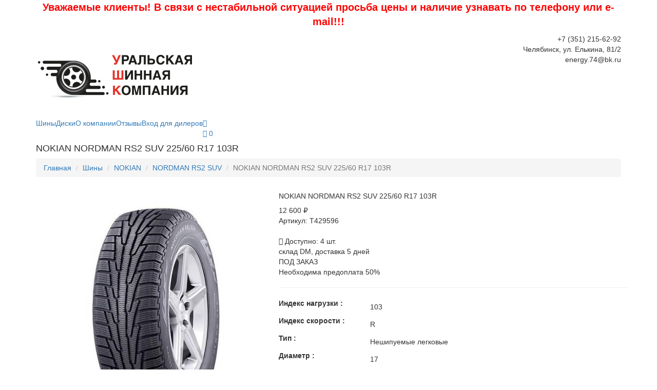

--- FILE ---
content_type: text/html; charset=UTF-8
request_url: https://ushk74.ru/tires/nokian/nordman_rs2_suv/t429596
body_size: 5196
content:
<!doctype html>
<html lang="ru">
<head>
    <title>NOKIAN NORDMAN RS2 SUV 225/60 R17 103R || Уральская Шинная Компания</title>
    <link rel="canonical" href="https://ushk74.ru/tires/nokian/nordman_rs2_suv/t429596" />
    <meta charset="UTF-8"/>
    <meta name="viewport" content="width=device-width, initial-scale=1">
    <!--<meta name="keywords" content="Уральская шинная компания">-->
    <meta name="description" content="">
    <link href="https://fonts.googleapis.com/css?family=Montserrat:400,700&amp;subset=cyrillic" rel="stylesheet">
    <link href="/assets/css/bootstrap.min.css" rel="stylesheet" type="text/css">
    <link href="/assets/css/main.css" rel="stylesheet" type="text/css">
    <link rel="stylesheet" href="/assets/css/style.css?v=1545301203">
    
    <link href="/assets/css/responsive.css" rel="stylesheet" type="text/css">
    <!--<link href="/assets/css/animate.css" rel="stylesheet" type="text/css">-->
    <link href="/assets/css/font-awesome.min.css" rel="stylesheet" type="text/css">
    <link rel="stylesheet" href="/assets/css/custom.css?v=1545298340">
    
    <link rel="shortcut icon" href="/assets/images/favicon.ico"/>
    <link rel="stylesheet" type="text/css" href="/assets/rs-plugin/css/settings.css" media="screen"/>
    <script src="/assets/js/modernizr.js"></script>

    <!-- HTML5 Shim and Respond.js IE8 support of HTML5 elements and media queries -->
    <!-- WARNING: Respond.js doesn't work if you view the page via file:// -->
    <!--[if lt IE 9]>
    <script src="https://oss.maxcdn.com/libs/html5shiv/3.7.0/html5shiv.js"></script>
    <script src="https://oss.maxcdn.com/libs/respond.js/1.4.2/respond.min.js"></script>
    <![endif]-->
<link rel="stylesheet" href="/assets/components/minishop2/css/web/default.css?v=cfb41e1ad8" type="text/css" />
<script type="text/javascript">miniShop2Config = {"cssUrl":"\/assets\/components\/minishop2\/css\/web\/","jsUrl":"\/assets\/components\/minishop2\/js\/web\/","actionUrl":"\/assets\/components\/minishop2\/action.php","ctx":"web","close_all_message":"\u0437\u0430\u043a\u0440\u044b\u0442\u044c \u0432\u0441\u0435","price_format":[2,"."," "],"price_format_no_zeros":true,"weight_format":[3,"."," "],"weight_format_no_zeros":true};</script>
</head>
<body>
<div id="wrap">
    <header class="header-style-2">
        <div class="container">
            <div class="row">
                <div class="col-md-12 text-center">
                    <p style="color:#ff0000;font-size:2rem;font-weight:700;">Уважаемые клиенты! В связи с нестабильной ситуацией просьба цены и наличие узнавать по телефону или e-mail!!!</p>
                </div>
            </div>
            <div class="row">
                <div class="col-md-4">
                    <div class="logo"><a href="https://ushk74.ru/"><img
                                    src="/assets/images/logo-dark.png"
                                    alt="Уральская Шинная Компания"></a></div>
                </div>
                <div class="col-md-4">
                    
                </div>
                <div class="col-md-4 pull-right">
                    <div class="phone text-right">
                        <div class="phone_b">+7 (351) <span>215-62-92</span></div>
                        
                        Челябинск, ул. Елькина, 81/2<br>energy.74@bk.ru
                    </div>
                   <div class="diler">
                                             <!-- <div class="text-right">
                            <a href="/vhod_dlya_dillerov" class="btn btn-default">Вход для диллеров</a>
                        </div> -->
                                        </div>
                </div>
            </div>
        </div>
        <div class="sticky">
            <div class="container">
                <nav class="webimenu">
                    <div class="menu-toggle"><i class="fa fa-bars"> </i></div>
                    <ul class="ownmenu">
                        <li class="first active"><a href="/tires" >Шины</a></li><li><a href="/wheels" >Диски</a></li><li><a href="/contacts" >О компании</a></li><li><a href="/otzyivyi" >Отзывы</a></li><li class="last"><a href="/vhod_dlya_dillerov" >Вход для дилеров</a></li>                        <li class="shop-cart">
    <a href="/basket">
        <div id="msMiniCart" class="">
            <div class="empty">
                <i class="fa fa-shopping-cart"></i>
            </div>
            <div class="not_empty">
                <i class="fa fa-shopping-cart"></i>
                <span class="numb ms2_total_count">0</span>
                
            </div>
        </div>
    </a>
</li>                    </ul>
                </nav>
            </div>
        </div>
    </header>
    
        <section class="sub-banner animate fadeInUp" data-wow-delay="0.4s">
            <div class="container">
                <h4>NOKIAN NORDMAN RS2 SUV 225/60 R17 103R</h4>

                <ol class="breadcrumb"><li class="breadcrumb-item"><a href="/">Главная</a></li>
<li class="breadcrumb-item"><a href="/tires">Шины</a></li>
<li class="breadcrumb-item"><a href="/tires/nokian">NOKIAN</a></li>
<li class="breadcrumb-item"><a href="/tires/nokian/nordman_rs2_suv">NORDMAN RS2 SUV</a></li>
<li class="breadcrumb-item active">NOKIAN NORDMAN RS2 SUV 225/60 R17 103R</li></ol>            </div>
        </section>
    
    
    <div class="content">
        <section class="section-p-30px pages-in item-detail-page">
            <div class="container">
                <form action="post" class="ms2_form">
                    <input type="hidden" name="id" value="1564"/>
                                        <div class="row">
                        <div class="col-sm-5 text-center large-detail">
                            <div class="images-slider">
                                <ul class="slides">
                                                                            <li data-thumb="/assets/images/catalog/NOKIAN/NOKIAN_NORDMAN_RS2_SUV.jpg">
                                            <img src="/assets/images/catalog/NOKIAN/NOKIAN_NORDMAN_RS2_SUV.jpg" alt="NOKIAN NORDMAN RS2 SUV 225/60 R17 103R" class="img-responsive">
                                            
                                                                                            <img src="/assets/images/hakka.png" alt="Гарантия NOKIAN" class="catalog-image__hakka">
                                                                                        
                                                                                                <img src="/assets/images/winter.png" alt="Зима" class="catalog-image__season">
                                                                                        
                                        </li>
                                                                    </ul>
                            </div>
                        </div>
                        <div class="col-sm-7 animate fadeInRight" data-wow-delay="0.4s">
                            <div class="row">
                                <div class="row">
                                    <div class="col-sm-12">
                                        <h5 class="">NOKIAN NORDMAN RS2 SUV 225/60 R17 103R</h5>
                                                                                    <span class="price"> 12 600 ₽</span>
                                                                                
    
                                    </div>
                                </div>
                                <div class="row">
                                    <div class="col-sm-12">
                                        <span class="code">Артикул: T429596</span>
                                        <div class="some-info no-border"> <br>
                                            <div class="in-stoke">
                                                <i class="fa fa-check-circle"></i> Доступно: 4 шт.
                                                <br/>склад DM, доставка 5 дней                                            </div>
                                            
                                                                                            <div class="predoplata">ПОД ЗАКАЗ<br><span>Необходима предоплата 50%</span></div>
                                                                                        
                                            <hr>
                                        </div>
                                    </div>
                                </div>
                                
                                    <div class="row">
        <label class="col-xs-3 control-label">Индекс нагрузки&nbsp;:</label>
        <div class="col-xs-9 form-control-static">
                            103                     </div>
    </div>
    <div class="row">
        <label class="col-xs-3 control-label">Индекс скорости&nbsp;:</label>
        <div class="col-xs-9 form-control-static">
                            R                     </div>
    </div>
    <div class="row">
        <label class="col-xs-3 control-label">Тип&nbsp;:</label>
        <div class="col-xs-9 form-control-static">
                            Нешипуемые легковые                     </div>
    </div>
    <div class="row">
        <label class="col-xs-3 control-label">Диаметр&nbsp;:</label>
        <div class="col-xs-9 form-control-static">
                            17                     </div>
    </div>
    <div class="row">
        <label class="col-xs-3 control-label">Ширина&nbsp;:</label>
        <div class="col-xs-9 form-control-static">
                            225                     </div>
    </div>
    <div class="row">
        <label class="col-xs-3 control-label">Высота&nbsp;:</label>
        <div class="col-xs-9 form-control-static">
                            60                     </div>
    </div>
    <div class="row">
        <label class="col-xs-3 control-label">Сезонность&nbsp;:</label>
        <div class="col-xs-9 form-control-static">
                            Зима                     </div>
    </div>
    <div class="row">
        <label class="col-xs-3 control-label">Шипы&nbsp;:</label>
        <div class="col-xs-9 form-control-static">
                                                Нет
                                    </div>
    </div>
                                
                                <div class="row">
                                    <div class="col-sm-12">
                                        <div class="checkbox tirefitting">
                                            
                                            <label>
                                                <input type="checkbox" name="options[tirefitting]" value="Да">Записаться на шиномонтаж
                                            </label>
                                        </div>
                                    </div>
                                </div>
                                
                                <div class="col-sm-12">
                                    <div class="fun-share">
                                        <input type="number" name="count" id="product_price" class="input-sm form-control" value="2"/>
                                        <button type="submit" class="btn btn-small btn-dark" name="ms2_action" value="cart/add">
                                            Заказать
                                        </button>
                                    </div>
                                </div>
                            </div>
                        </div>
                    </div>
                </form>
                                                    <div class="row" style="margin-top: 20px;">
                        <div class="col-md-12">
                            <p>БЕССРОЧНАЯ РАСШИРЕННАЯ ГАРАНТИЯ НА ШИНЫ NOKIAN!</p>
                            <p>Вы приобретаете шину Nokian Tyres с Расширенной гарантией &mdash; мы меняем её бесплатно при случайном повреждении!</p>
                            <p>Расширенная гарантия Nokian Tyres является дополнением к стандартным гарантийным условиям. В случае непреднамеренного повреждения шины, компания Nokian Tyres бесплатно отремонтирует каждую поврежденную шину, а если ремонт невозможен &mdash; заменит на новую.</p>
                            <br/>
                            <p>Расширенная гарантия Nokian Tyres действует при покупке от одной шины.</p>
                        </div>
                    </div>
                            </div>

        </section>
    </div>


    <footer>
        <div class="container">
            <div class="row">
                <div class="col-md-4 text-center hidden-xs">
                    <ul>


                        


                        <li>
                            <h5>Каталог</h5>
                            <ul class="f-links">
                                <li><a href="/tires">Шины</a></li>
                                <li><a href="/wheels">Диски</a></li>

                            </ul>
                        </li>
                    </ul>
                </div>
                <div class="col-md-4 text-center">
                    <a href="https://ushk74.ru/">
                        <img src="/assets/images/logo.png" alt="Уральская Шинная Компания">
                    </a>
                    <br>
                    <p class="intro-small margin-t-40">Продажа шин и дисков в Челябинске.</p>
                </div>
                <div class="col-md-4 text-center">
                    <ul class="row">

                        <li>
                            <h5>Контакты</h5>
                            <p>Челябинск, ул. Елькина, д.81/2<br>
                                <a href="tel:+7 (351) 215-62-92" target="_blank" class="footer-phone">+7 (351)
                                    215-62-92</a><br>
                                <a href="mailto:energy.74@bk.ru" target="_blank" class="footer-mail">energy.74@bk.ru</a>
                            </p>
                            <ul class="soc">
                                <li><a href="https://vk.com/shinydiskikolesa" target="_blank"><i
                                                class="fa fa-vk"></i></a></li>
                                <li><a href="https://www.instagram.com/ushk74" target="_blank"><i
                                                class="fa fa-instagram"></i></a></li>
                            </ul>
                        </li>
                    </ul>
                </div>

            </div>


            
            <div class="rights">
                <p>© 2026 Уральская шинная компания. Не является публичной офертой.</p>
                <div class="deksis-block">
                    <span>Создание и поддержка</span>
                    <a href="https://deksis.ru/" target="blank" rel="nofollow"><img
                                src="/assets/images/logo-d.png" alt="Создание и поддержка сайта"/></a>
                </div>
                            </div>
        </div>
    </footer>
    <a href="#" class="cd-top"><i class="fa fa-angle-up"></i></a>
</div>


<script src="https://ajax.googleapis.com/ajax/libs/jquery/2.2.4/jquery.min.js"></script>
<script src="/assets/js/wow.min.js"></script>
<script src="/assets/js/bootstrap.min.js"></script>
<script src="/assets/js/own-menu.js"></script>
<script src="/assets/js/owl.carousel.min.js"></script>
<script src="/assets/js/jquery.magnific-popup.min.js"></script>
<script src="/assets/js/jquery.flexslider-min.js"></script>
<script src="/assets/js/jquery.isotope.min.js"></script>
<script src="/assets/js/jquery.nouislider.min.js"></script>

<!-- SLIDER REVOLUTION 4.x SCRIPTS  -->
<script type="text/javascript" src="/assets/rs-plugin/js/jquery.themepunch.tools.min.js"></script>
<script type="text/javascript" src="/assets/rs-plugin/js/jquery.themepunch.revolution.min.js"></script>
<script src="/assets/js/main.js"></script>
<!-- begin map script-->
<script type='text/javascript' src='//maps.google.com/maps/api/js?sensor=false'></script>
<!-- Yandex.Metrika counter -->
<script type="text/javascript">
    (function (d, w, c) {
        (w[c] = w[c] || []).push(function () {
            try {
                w.yaCounter46346892 = new Ya.Metrika({
                    id: 46346892,
                    clickmap: true,
                    trackLinks: true,
                    accurateTrackBounce: true,
                    webvisor: true
                });
            } catch (e) {
            }
        });

        var n = d.getElementsByTagName("script")[0],
            s = d.createElement("script"),
            f = function () {
                n.parentNode.insertBefore(s, n);
            };
        s.type = "text/javascript";
        s.async = true;
        s.src = "https://mc.yandex.ru/metrika/watch.js";

        if (w.opera == "[object Opera]") {
            d.addEventListener("DOMContentLoaded", f, false);
        } else {
            f();
        }
    })(document, window, "yandex_metrika_callbacks");
</script>
<noscript>
    <div><img src="https://mc.yandex.ru/watch/46346892" style="position:absolute; left:-9999px;" alt=""/></div>
</noscript>
<!-- /Yandex.Metrika counter -->

<script type="text/javascript" src="//cdn.perezvoni.com/widget/js/przv.js?przv_code=26706-391f66-91f6652-64b56e5-7234c6d68c9f631db-f631db64b"></script>

<!-- Global site tag (gtag.js) - Google Analytics -->
<script async src="https://www.googletagmanager.com/gtag/js?id=UA-142090425-1"></script>
<script>
  window.dataLayer = window.dataLayer || [];
  function gtag(){ dataLayer.push(arguments); }
  gtag('js', new Date());

  gtag('config', 'UA-142090425-1');
</script>

<!-- Facebook Pixel Code -->
<script>
  !function(f,b,e,v,n,t,s)
  { if(f.fbq)return;n=f.fbq=function(){ n.callMethod?
  n.callMethod.apply(n,arguments):n.queue.push(arguments) };
  if(!f._fbq)f._fbq=n;n.push=n;n.loaded=!0;n.version='2.0';
  n.queue=[];t=b.createElement(e);t.async=!0;
  t.src=v;s=b.getElementsByTagName(e)[0];
  s.parentNode.insertBefore(t,s) }(window, document,'script',
  'https://connect.facebook.net/en_US/fbevents.js');
  fbq('init', '355957831875865');
  fbq('track', 'PageView');
</script>
<noscript><img height="1" width="1" style="display:none"
  src="https://www.facebook.com/tr?id=355957831875865&ev=PageView&noscript=1"
/></noscript>
<!-- End Facebook Pixel Code -->

<script type="text/javascript" src="/assets/components/minishop2/js/web/default.js?v=cfb41e1ad8"></script>
<script>
    $('[data-toggle="tooltip"]').tooltip();
</script>
</body>
</html>

--- FILE ---
content_type: text/css
request_url: https://ushk74.ru/assets/css/responsive.css
body_size: 2077
content:
@media(min-width:1400px) and (max-width:1920px) {
.team-over li .over-team {
	padding: 50px;
}
}
@media(min-width:1200px) and (max-width:1400px) {
header .logo {
	margin: 40px 0px;
}
.in-the-look li .inn-look {
	padding: 0 10px;
}
.in-the-look li .inn-look {
	top: 20%;
}
.in-the-look li:hover .inn-look {
	top: 10%;
}
.furniture-large .position-center-center {
	width: 90%;
}
}
@media(max-width:1200px) {
.furniture-large .position-center-center {
	width: 90%;
}
}
@media(max-width:1024px) {
    .new-collection{
	background: none!important;
}
}
@media(min-width:992px) and (max-width:1199px) {
.in-the-look li {
	width: 33.3333%;
}
.in-the-look li .inn-look {
	padding: 0 10px;
}
.popurlar_product .over-item {
	padding-top: 40%;
}
.popurlar_product .details-sec a {
	letter-spacing: 0px;
	height: 74px;
}
.small-r-items .btn {
	letter-spacing: 0px;
}
.small-r-items .media {
	width: 100%;
	float: left;
	padding-right: 15px;
	position: relative;
	z-index: 2;
	margin-bottom: 20px;
}
.small-r-items h5 {
	width: 100%;
	margin-top: 30px;
	text-align: center;
}
.small-r-items .item-img {
	width: 120px;
}
.port-folio-row li .hover-port {
	padding-top: 10%;
}
.furniture .items-fer li {
	width: 33.3333%;
}
header .search-nav ul.dropdown {
	width: 100% !important;
}
.header-style-2.header-style-3 .logo {
	margin: 20px 0;
	width: 100%;
	text-align: center;
}
.header-style-2.header-style-3 nav {
	margin-top: 20px;
}
.header-style-2.header-style-3 nav {
	width: 100%;
}
}
@media(min-width:768px) and (max-width:991px) {
.in-the-look li {
	width: 50%;
}
.popurlar_product .details-sec a {
	letter-spacing: 0px;
}
.popurlar_product li {
	width: 50%;
}
.list-style li {
	width: 100%;
}
.small-r-items .media {
	width: 50%;
	float: left;
	padding-right: 15px;
	position: relative;
	z-index: 2;
}
.small-r-items h5 {
	width: 100%;
	margin-top: 30px;
	text-align: center;
}
.small-r-items .item-img {
	width: 120px;
}
.port-folio-row li {
	width: 50%;
}
.furniture .items-fer li {
	width: 33.3333%;
}
header nav .ownmenu li {
	float: left;
}
header .search-nav ul.dropdown {
	width: 100% !important;
}
header .ownmenu .look-book .nav-img {
	width: 70px;
	margin-right: 10px;
}
header .ownmenu .look-book .media-heading {
	margin-top: 0px;
	margin-bottom: 10px;
}
header .ownmenu li > .megamenu li a {
	padding: 5px 0
}
header .ownmenu .look-book p {
}
header .ownmenu > li > .megamenu.full-width {
	padding: 30px;
}
header .ownmenu .look-book .media-body a {
	padding: 5px 0 0 0px;
}
header .ownmenu > li > .megamenu.full-width .nav-post .col-sm-3 {
	width: 50%;
}
header .ownmenu .megamenu h6 {
	margin-top: 20px;
}
header .ownmenu ul.dropdown li a {
	letter-spacing: 1px;
}
.ownmenu ul.dropdown, .ownmenu ul.dropdown li ul.dropdown {
	width: 200px;
}
.ownmenu ul.dropdown li a {
	padding-left: 20px;
}
header .ownmenu .look-book .media {
	padding-bottom: 10px;
}
.header-style-2.header-style-3 .logo {
	margin: 20px 0;
	text-align: left;
} 

header .logo{
    margin-top: 20px;
    margin-bottom: 20px;
}
.header-style-2.header-style-3 nav {
	margin-top: 0px;
}
.header-style-2.header-style-3 .menu-toggle {
    top: -57px;
}
.header-style-2.header-style-3 nav {
	width: 100%;
}
header .logo{
	width:auto;
	float:left;
}
header nav{
	min-height:inherit;
}
.menu-toggle{
	top:-65px;
}
}
@media(max-width:767px) {
.ownmenu > li.showhide span.icon {
	color: #272727;
	padding: 0px;
	margin: 0px;
	width: 100%;
	text-align: center;
	font-size: 25px;
}
.ownmenu > li.showhide {
	float: right;
	width: 10%;
}
header .ownmenu > li.shop-cart {
/*     width: 50px; */
/*     float: left; */
/*     display:none !important; */
/*     left: 0px; */
	padding-left: 15px;
}
header .ownmenu > li.shop-cart a {
	width: auto;
}
header .ownmenu > li.shop-cart .indicator {
	display: none;
}
header .ownmenu .megamenu h6 {
	margin-top: 20px;
	display: inline-block;
	width: 100%;
}
header .ownmenu > li > .megamenu.full-width {
	padding: 30px;
}
/* .shop-cart {
    display: block !important;
    position: absolute !important;
    top: 0px;
    right: 0px;
} */
header .ownmenu > li.search-nav {
	width: 50px;
	float: left;
	left: 0px;
	margin-top: 16px;
	left: 0px;
	margin: 0 auto !important;
	width: 50px;
	display:none !important;
}
header .ownmenu > li.search-nav a {
	width: auto;
}
header .ownmenu > li.search-nav .indicator {
	display: none;
}
.search-nav {
	display: block !important;
	position: absolute !important;
	top: 10px;
	right: 0px;
}
header .shop-cart ul.dropdown {
	margin-top: 2px;
}
header .search-nav ul.dropdown {
	margin-left: -150px;
	margin-top: 7px;
}
.ownmenu > li.showhide {
	height: auto;
	margin: 0px;
	padding: 0px;
	line-height: 60px;
	height: 60px;
}
header.header-2 nav {
	padding-top: 0px;
	text-align: left;
	background: #fff;
}
header .logo {
	display: inline-block;
	width: auto;
	float:left;
	margin: 20px 0;
}
.header-style-2.header-style-3{
	min-height:inherit;
}
.menu-toggle{
	top: 0;
}
.header-style-2.header-style-3 .menu-toggle{
	top:-69px;
}
.header-style-2.header-style-3 .sub-menu > a:before {
    content: '\f105';
    margin: 0;
    font-family: 'FontAwesome';
    position: absolute;
    right: 20px;
}
.header-style-2{
	margin-bottom:20px;
}
header.header-style-2 nav{
	background:#fff;
}
.header-style-2.header-style-3{
	
}
header.header-style-2 .sub-menu > a:before {
    content: '\f105';
    margin: 0;
    font-family: 'FontAwesome';
    position: absolute;
    right: 20px;
}
header .logo{
	margin-bottom:0px;
}
header nav {
	float: left;
	width: 100%;
	background:rgba(0,0,0,0.8);
	min-height:inherit;
}
header nav .ownmenu .indicator {
	display: block;
}
header nav li a {
	display: inline-block;
	width: 100%;
	float: none;
}
header .nav-img {
	display: none !important;
}
.ownmenu > li.showhide span {
	line-height: 60px;
	display: inline-block;
	width: 100%;
}
.ownmenu > li.showhide span.title {
	margin: 0px;
}
.ownmenu > li > a {
	padding: 10px 0;
	text-align: left;
}
.ownmenu .indicator {
	display: block;
}
header .ownmenu ul.dropdown {
}
.collection-adds li {
	width: 50%;
	float: left;
	margin-bottom: 30px;
}
.add_block_2 li {
	margin-bottom: 30px
}
.blog-posts .info {
	margin-bottom: 30px;
}
footer .f-links {
}
footer .footer-link h5 {
	margin-bottom: 0px;
	margin-top: 30px;
	margin-bottom: 20px;
}
p.intro-small {
	width: 100%;
}
.subcribe h4 {
	width: 100%;
	margin-bottom: 20px;
}
.subcribe {
	text-align: center;
}
.subcribe .col-md-7 {
	width: 100%;
}
.new-arrival .popurlar_product li {
	width: 50%;
	float: left;
}
.new-arrival .popurlar_product .over-item {
	padding-top: 45%;
}
.in-the-look li {
	width: 50%;
}
#contact_form li {
	margin-bottom: 10px;
}
.our-clients p.intro {
	width: 100%;
}
.services li .icon {
	margin-bottom: 10px;
}
.services li {
	margin-bottom: 30px;
}
.popurlar_product .items-in:hover .over-item a {
	height: 50px;
	width: 50px;
	line-height: 50px;
}
.small-r-items .btn {
	letter-spacing: 0px;
}
.small-r-items .media {
	width: 50%;
	float: left;
	display: inline-block;
	padding-right: 15px;
	position: relative;
	z-index: 2;
	margin-bottom: 20px;
}
.small-r-items h5 {
	width: 100%;
	margin-top: 30px;
	text-align: center;
}
.small-r-items .item-img {
	width: 120px;
}
.shades .tittle p {
	width: 100%;
}
.port-folio-row li {
	width: 50%;
	float: left;
	display: inline-block;
}
.port-folio-row li .hover-port {
	padding-top: 18%;
}
.news-letter .news-letter-form {
	width: 100%;
}
.testimonial-simple .media {
	margin-bottom: 30px;
}
.construction .services-style-2 ul li {
	width: 50%;
	float: left;
}
.tittle-cont p {
	width: 100%;
}
.team ul li {
	margin-bottom: 30px;
}
.latest-news .read-more {
	margin-bottom: 30px;
}
.testimonial .testi {
	width: 100%;
}
.testimonial .owl-nav .owl-prev {
	top: 10%;
}
.testimonial .owl-nav .owl-next {
	top: 10%;
}
.quote {
	text-align: center;
}
.quote h4 {
	width: 100%;
	text-align: center;
	line-height: 30px;
}
.quote .btn {
	margin-top: 20px;
	float: none;
}
.portfolio .col-3 li {
	width: 100%;
	margin-bottom: 30px;
}
.construction .filter li {
	padding: 0px 10px;
}
.construction .filter li a {
	font-size: 12px;
	padding: 0px;
}
.furniture .items-fer li {
	width: 50%;
}
.list-style li .col-sm-4 {
	width: 50%;
	float: left;
}
.list-style li .col-sm-8 {
	width: 50%;
	float: left;
}
.header-style-2.header-style-3 .logo {
	width: auto;
	float:left;
	margin: 20px 0;
}
.header-style-2.header-style-3 nav {
	width: 100%;
	float: left;
}
.header-style-2.header-style-3 nav {
	margin-top: 10px;
}
.header-style-2.header-style-3 nav li {
	float: none;
}
.header-style-2.header-style-3 nav li.showhide {
	float: right;
}
.header-style-2.header-style-3 .search-nav ul.dropdown {
	width: 320px !important;
}
.header-style-2.header-style-3 nav{
	background:#fff;
}
}
 @media (max-width:640px) {
.seasonals ul li {
	width: 100%;
}
.construction .services-style-2 ul li {
	width: 100%;
	margin-top: 20px;
}
.top-bar {
	height: auto;
}
header .language {
	width: 100%;
	display: inline-block;
	text-align: left;
}
.top-links {
	float: left;
	width: 100%;
	text-align: center;
}
.top-links li {
	float: none;
	display: inline-block;
}
.top-links ul {
	width: 100%;
}
.top-links .social_icons {
	position: absolute;
	right: 0px;
	top: 0px;
	width: auto;
}
}
@media(max-width:540px) {
.small-r-items .media {
	width: 100%;
}
.small-r-items .item-img {
	width: 150px;
}
.port-folio-row li {
	width: 100%;
	float: left;
	display: inline-block;
}
.news-letter .news-letter-form {
	width: 100%;
}
.subcribe .sub-mail button {
	margin: 0px;
	width: 200px;
	margin: 0 auto;
	float: none;
	height: 50px;
	margin-top: 10px;
	padding: 10px 0px;
	border: 1px solid rgba(255,255,255,0.6);
}
.furniture .items-fer li {
	width: 100%;
}
.list-style li .col-sm-4 {
	width: 100%;
	float: left;
}
.list-style li .col-sm-8 {
	width: 100%;
	float: left;
}
.list-style .details-sec a {
	margin-top: 20px;
}
}
@media(max-width:440px) {
.contact-info li {
	width: 100%;
}
.shop-page .items li.col-sm-4 {
	width: 100%;
}
.new-arrival .popurlar_product li {
	width: 100%;
}
.in-the-look li {
	width: 100%;
}
}
@media(max-width:320px) {
}


--- FILE ---
content_type: application/javascript
request_url: https://ushk74.ru/assets/js/main.js
body_size: 1849
content:
/*-----------------------------------------------------------------------------------*/
/* 		SEBIAN MAIN JS FILE
/*-----------------------------------------------------------------------------------*/
$(document).ready(function($) {
"use strict"
/*-----------------------------------------------------------------------------------*/
/* 	LOADER
/*-----------------------------------------------------------------------------------*/
$(window).load(function() {
	$("#loader").delay(500).fadeOut("slow");
});

/*-----------------------------------------------------------------------------------*/
/*		STICKY NAVIGATION
/*-----------------------------------------------------------------------------------*/
$(".sticky").sticky({topSpacing:0});
/*-----------------------------------------------------------------------------------*/
/* 	ANIMATION
/*-----------------------------------------------------------------------------------*/
var wow = new WOW({
    boxClass:     'animate',      // animated element css class (default is wow)
    animateClass: 'animated', // animation css class (default is animated)
    offset:       100,          // distance to the element when triggering the animation (default is 0)
    mobile:       false        // trigger animations on mobile devices (true is default)
});
wow.init();
/*-----------------------------------------------------------------------------------*/
/* 	PRODUCTS SLIDER
/*-----------------------------------------------------------------------------------*/
$(".product-slides").owlCarousel({ 
    items : 1,
	autoplay:false,
	autoplayHoverPause:true,
	singleItem	: true,
	navText: ["<i class='fa fa-angle-left'></i>","<i class='fa fa-angle-right'></i>"],
	lazyLoad:true,
	nav: true,
	animateOut: 'fadeOut'	
});
/*-----------------------------------------------------------------------------------*/
/* 	ABOUT CLIENT SLIDER
/*-----------------------------------------------------------------------------------*/
$(".clients-about-slider").owlCarousel({ 
	autoplay:false,
	autoplayHoverPause:true,
	singleItem	: true,
	navText: ["<i class='fa fa-angle-left'></i>","<i class='fa fa-angle-right'></i>"],
	lazyLoad:true,
	nav: true,
	margin:30,
	responsive:{
        0:{
            items:1
        },
        600:{
            items:2
        },
        1200:{
            items:3,
			nav: false
        }}
});
/*-----------------------------------------------------------------------------------*/
/* 	PRODUCTS SLIDER
/*-----------------------------------------------------------------------------------*/
$(".testi-slides").owlCarousel({ 
    items : 1,
	autoplay:true,
	loop:true,
	autoplayHoverPause:true,
	singleItem	: true,
	navText: ["<i class='fa fa-angle-left'></i>","<i class='fa fa-angle-right'></i>"],
	lazyLoad:true,
	nav: true,
	animateOut: 'fadeOut'	
});

/*-----------------------------------------------------------------------------------*/
/* 	ABOUT CLIENT SLIDER
/*-----------------------------------------------------------------------------------*/
$(".new-col-slide").owlCarousel({ 
	autoplay:false,
	autoplayHoverPause:true,
	singleItem	: true,
	navText: ["<i class='fa fa-angle-left'></i>","<i class='fa fa-angle-right'></i>"],
	lazyLoad:true,
	nav: false,
	margin:30,
	responsive:{
        0:{
            items:1
        },
        600:{
            items:2
        },
        1200:{
            items:3,
        }}
});
/*-----------------------------------------------------------------------------------*/
/* 		FEATURE SLIDER
/*-----------------------------------------------------------------------------------*/
$(".fur-slide").owlCarousel({ 
	autoplay:true,
	autoplayHoverPause:true,
	singleItem	: true,
	navText: ["<i class='fa fa-angle-left'></i>","<i class='fa fa-angle-right'></i>"],
	lazyLoad:true,
	nav: false,
	margin:0,
	responsive:{
        0:{
            items:1
        },
        1000:{
            items:2,
        }}
});
/*-----------------------------------------------------------------------------------*/
/* 		CLIENTS LOGO SLIDE
/*-----------------------------------------------------------------------------------*/
$(".client-slide").owlCarousel({ 
	autoplay:true,
	autoplayHoverPause:true,
	singleItem	: true,
	navText: ["<i class='fa fa-angle-left'></i>","<i class='fa fa-angle-right'></i>"],
	lazyLoad:true,
	nav: false,
	loop:true,
	margin:30,
	animateOut: 'fadeOut',	
	responsive:{
        0:{
            items:1
        },
        600:{
            items:2
        },
        800:{
            items:3
        },
        1200:{
            items:4
        }}	
});
/*-----------------------------------------------------------------------------------*/
/* 		BANNER ITEMS SLIDER
/*-----------------------------------------------------------------------------------*/
$(".bnr-items-slider").owlCarousel({ 
	autoplay:true,
	autoplayHoverPause:true,
	singleItem	: true,
	navText: ["<i class='fa fa-angle-left'></i>","<i class='fa fa-angle-right'></i>"],
	lazyLoad:true,
	nav: false,
	loop:true,
	margin:0,
	animateOut: 'fadeOut',	
	responsive:{
        0:{
            items:1
        },
        600:{
            items:2
        },
        800:{
            items:2
        },
		1350:{
            items:3
        },
        1600:{
            items:4
        }}	
});

/*-----------------------------------------------------------------------------------*/
/*    POPUP VIDEO
/*-----------------------------------------------------------------------------------*/
$('.popup-vedio').magnificPopup({
	type: 'inline',
	fixedContentPos: false,
	fixedBgPos: true,
	overflowY: 'auto',
	closeBtnInside: true,
	preloader: true,
	midClick: true,
	removalDelay: 300,
	mainClass: 'my-mfp-slide-bottom'
});
$('.gallery-pop').magnificPopup({
	delegate: 'a',
	type: 'image',
	tLoading: 'Loading image #%curr%...',
	mainClass: 'mfp-img-mobile',
	gallery: {
		enabled: true,
		navigateByImgClick: true,
		preload: [0,1] // Will preload 0 - before current, and 1 after the current image
	},
	image: {
		tError: '<a href="%url%">The image #%curr%</a> could not be loaded.',
		titleSrc: function(item) {
			return item.el.attr('title') + '';}}
});
/*-----------------------------------------------------------------------------------*/
/* 	SLIDER REVOLUTION
/*-----------------------------------------------------------------------------------*/
jQuery('.tp-banner').show().revolution({
	dottedOverlay:"none",
	delay:10000,
	startwidth:1170,
	startheight:300,
	navigationType:"bullet",
	navigationArrows:"solo",
	navigationStyle:"preview4",
	parallax:"mouse",
	parallaxBgFreeze:"on",
	parallaxLevels:[7,4,3,2,5,4,3,2,1,0],												
	keyboardNavigation:"on",						
	shadow:0,
	fullWidth:"on",
	fullScreen:"on",
	shuffle:"off",						
	autoHeight:"off",						
	forceFullWidth:"off",	
	fullScreenOffsetContainer:""	
});

/*-----------------------------------------------------------------------------------*/
/* 	SLIDER REVOLUTION
/*-----------------------------------------------------------------------------------*/
jQuery('.tp-banner-fix').show().revolution({
	dottedOverlay:"none",
	delay:10000,
	startwidth:1170,
	startheight:300,
	navigationType:"bullet",
	navigationArrows:"solo",
	navigationStyle:"preview4",
	parallax:"mouse",
	parallaxBgFreeze:"on",
	parallaxLevels:[7,4,3,2,5,4,3,2,1,0],												
	keyboardNavigation:"on",						
	fullWidth:"off",
	fullScreen:"off"
});
/*-----------------------------------------------------------------------------------*/
/* 	SLIDER REVOLUTION
/*-----------------------------------------------------------------------------------*/
jQuery('.tp-banner-box').show().revolution({
	dottedOverlay:"none",
	delay:10000,
	startwidth:1170,
	startheight:780,
	navigationType:"bullet",
	navigationArrows:"solo",
	navigationStyle:"preview4",
	parallax:"mouse",
	parallaxBgFreeze:"on",
	parallaxLevels:[7,4,3,2,5,4,3,2,1,0],												
	keyboardNavigation:"on",						
	fullWidth:"on",
	fullScreen:"off"
});
/*-----------------------------------------------------------------------------------*/
/* 		Parallax
/*-----------------------------------------------------------------------------------*/
$('.images-slider').flexslider({
  animation: "fade",
  controlNav: "thumbnails"
});
/*-----------------------------------------------------------------------------------*/
/*	Go TO TOP
/*-----------------------------------------------------------------------------------*/
var offset = 300,
	//browser window scroll (in pixels) after which the "back to top" link opacity is reduced
	offset_opacity = 1200,
	//duration of the top scrolling animation (in ms)
	scroll_top_duration = 700,
	//grab the "back to top" link
	$back_to_top = $('.cd-top');

//hide or show the "back to top" link
$(window).scroll(function(){
	( $(this).scrollTop() > offset ) ? $back_to_top.addClass('cd-is-visible') : $back_to_top.removeClass('cd-is-visible cd-fade-out');
	if( $(this).scrollTop() > offset_opacity ) { 
		$back_to_top.addClass('cd-fade-out');
	}
});
//smooth scroll to top
$back_to_top.on('click', function(event){
	event.preventDefault();
	$('body,html').animate({
		scrollTop: 0 ,
	 	}, scroll_top_duration
);
});
});


